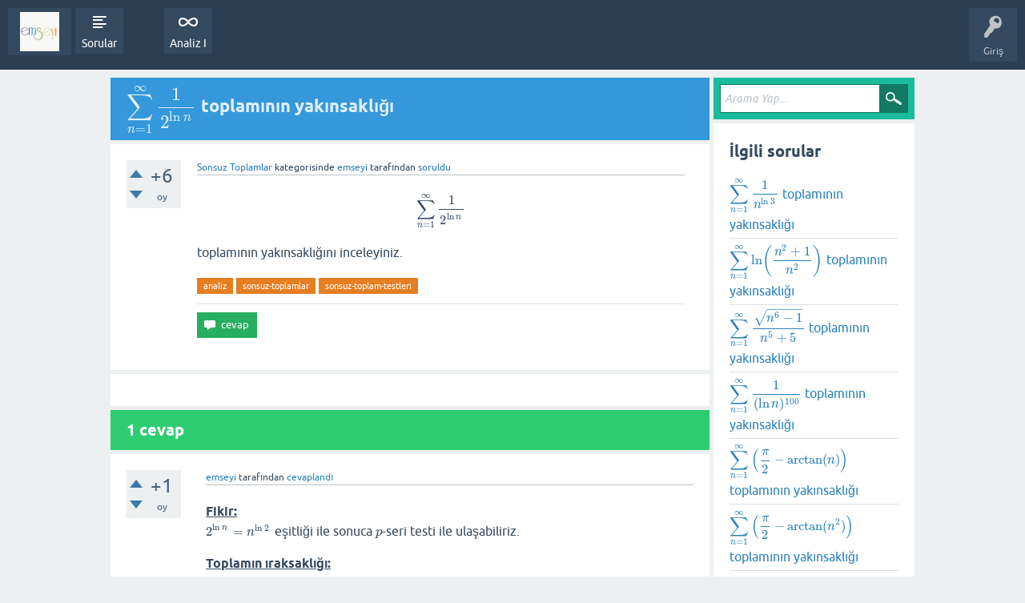

--- FILE ---
content_type: text/html; charset=utf-8
request_url: http://emseyi.com/1016/
body_size: 4157
content:
<!DOCTYPE html>
<html lang="tr" itemscope itemtype="https://schema.org/QAPage">
<!-- Powered by Question2Answer - http://www.question2answer.org/ -->
<head>
<meta charset="utf-8">
<title>$\displaystyle\sum_{n=1}^\infty  \frac{1}{2^{\ln n}}$ toplamının yakınsaklığı - emseyi</title>
<meta name="viewport" content="width=device-width, initial-scale=1">
<meta name="description" content="$$\sum_{n=1}^\infty  \frac{1}{2^{\ln n}}$$ toplamının yakınsaklığını inceleyiniz.">
<meta name="keywords" content="Sonsuz Toplamlar,analiz,sonsuz-toplamlar,sonsuz-toplam-testleri">
<style>
@font-face {
 font-family: 'Ubuntu'; font-weight: normal; font-style: normal;
 src: local('Ubuntu'),
  url('../qa-theme/SnowFlat/fonts/ubuntu-regular.woff2') format('woff2'), url('../qa-theme/SnowFlat/fonts/ubuntu-regular.woff') format('woff');
}
@font-face {
 font-family: 'Ubuntu'; font-weight: bold; font-style: normal;
 src: local('Ubuntu Bold'), local('Ubuntu-Bold'),
  url('../qa-theme/SnowFlat/fonts/ubuntu-bold.woff2') format('woff2'), url('../qa-theme/SnowFlat/fonts/ubuntu-bold.woff') format('woff');
}
@font-face {
 font-family: 'Ubuntu'; font-weight: normal; font-style: italic;
 src: local('Ubuntu Italic'), local('Ubuntu-Italic'),
  url('../qa-theme/SnowFlat/fonts/ubuntu-italic.woff2') format('woff2'), url('../qa-theme/SnowFlat/fonts/ubuntu-italic.woff') format('woff');
}
@font-face {
 font-family: 'Ubuntu'; font-weight: bold; font-style: italic;
 src: local('Ubuntu Bold Italic'), local('Ubuntu-BoldItalic'),
  url('../qa-theme/SnowFlat/fonts/ubuntu-bold-italic.woff2') format('woff2'), url('../qa-theme/SnowFlat/fonts/ubuntu-bold-italic.woff') format('woff');
}
</style>
<link rel="stylesheet" href="../qa-theme/SnowFlat/qa-styles.css?1.8.8">
<style>
.qa-nav-user { margin: 0 !important; }
</style>
<link rel="canonical" href="http://emseyi.com/1016/">
<script type="text/javascript"
   src="https://cdn.mathjax.org/mathjax/latest/MathJax.js?config=TeX-AMS-MML_HTMLorMML">
</script>
<script type="text/x-mathjax-config">
  MathJax.Hub.Config({
TeX: {
      equationNumbers: { autoNumber: "AMS" },
      tagSide: "right"
    },
    extensions: ["tex2jax.js"],
    jax: ["input/TeX", "output/HTML-CSS"],
    tex2jax: {
      inlineMath: [ ['$','$'], ["\\(","\\)"] ],
      processEscapes: true
    },
    "HTML-CSS": { availableFonts: ["TeX"] }
  });

MathJax.Hub.Config({
"HTML-CSS": {
linebreaks: {
automatic: true,
width: "95% container"
},
scale: 175,
}
  });

</script>



<!-- Google tag (gtag.js) -->
<script async src="https://www.googletagmanager.com/gtag/js?id=G-H246JC3B2D"></script>
<script>
  window.dataLayer = window.dataLayer || [];
  function gtag(){dataLayer.push(arguments);}
  gtag('js', new Date());

  gtag('config', 'G-H246JC3B2D');
</script>
<meta itemprop="name" content="$\displaystyle\sum_{n=1}^\infty  \frac{1}{2^{\ln n}}$ toplamının yakınsaklığı">
<script>
var qa_root = '..\/';
var qa_request = 1016;
</script>
<script src="../qa-content/jquery-3.5.1.min.js"></script>
<script src="../qa-content/qa-global.js?1.8.8"></script>
<script src="../qa-theme/SnowFlat/js/snow-core.js?1.8.8"></script>
</head>
<body
class="qa-template-question qa-theme-snowflat qa-category-1 qa-category-8 qa-body-js-off"
>
<script>
var b = document.getElementsByTagName('body')[0];
b.className = b.className.replace('qa-body-js-off', 'qa-body-js-on');
</script>
<div id="qam-topbar" class="clearfix">
<div class="qam-main-nav-wrapper clearfix">
<div class="sb-toggle-left qam-menu-toggle"><i class="icon-th-list"></i></div>
<div class="qam-account-items-wrapper">
<div id="qam-account-toggle" class="qam-logged-out">
<i class="icon-key qam-auth-key"></i>
<div class="qam-account-handle">Giriş</div>
</div>
<div class="qam-account-items clearfix">
<form action="../login?to=1016" method="post">
<input type="text" name="emailhandle" dir="auto" placeholder="E-posta veye kullanıcı adı">
<input type="password" name="password" dir="auto" placeholder="Şifre">
<div><input type="checkbox" name="remember" id="qam-rememberme" value="1">
<label for="qam-rememberme">Hatırla</label></div>
<input type="hidden" name="code" value="0-1768613872-a1a754ca38877e1ddc8a0df4646363ab45a6267d">
<input type="submit" value="Giriş" class="qa-form-tall-button qa-form-tall-button-login" name="dologin">
</form>
<div class="qa-nav-user">
<ul class="qa-nav-user-list">
<li class="qa-nav-user-item qa-nav-user-register">
<a href="../register?to=1016" class="qa-nav-user-link">Kayıt</a>
</li>
</ul>
<div class="qa-nav-user-clear">
</div>
</div>
</div> <!-- END qam-account-items -->
</div> <!-- END qam-account-items-wrapper -->
<div class="qa-logo">
<a href="../" class="qa-logo-link" title="emseyi"><img src="http://emseyi.com/?qa=blob&amp;qa_blobid=13483715123046890511" alt="emseyi"></a>
</div>
<div class="qa-nav-main">
<ul class="qa-nav-main-list">
<li class="qa-nav-main-item qa-nav-main-questions">
<a href="../questions" class="qa-nav-main-link">Sorular</a>
</li>
<li class="qa-nav-main-item-opp qa-nav-main-analiz">
<a href="../analiz" class="qa-nav-main-link">Analiz I</a>
</li>
</ul>
<div class="qa-nav-main-clear">
</div>
</div>
</div> <!-- END qam-main-nav-wrapper -->
</div> <!-- END qam-topbar -->
<div class="qam-ask-search-box"><div class="qam-ask-mobile"><a href="../ask" class="turquoise">Bir Soru Sor</a></div><div class="qam-search-mobile turquoise" id="qam-search-mobile"></div></div>
<div class="qam-search turquoise the-top" id="the-top-search">
<div class="qa-search">
<form method="get" action="../search">
<input type="text" placeholder="Arama Yap..." name="q" value="" class="qa-search-field">
<input type="submit" value="Arama Yap" class="qa-search-button">
</form>
</div>
</div>
<div class="qa-body-wrapper" itemprop="mainEntity" itemscope itemtype="https://schema.org/Question">
<div class="qa-main-wrapper">
<div class="qa-main">
<div class="qa-main-heading">
<h1>
<a href="../1016/">
<span itemprop="name">$\displaystyle\sum_{n=1}^\infty  \frac{1}{2^{\ln n}}$ toplamının yakınsaklığı</span>
</a>
</h1>
</div>
<div class="qa-part-q-view">
<div class="qa-q-view" id="q1016">
<form method="post" action="../1016">
<div class="qa-q-view-stats">
<div class="qa-voting qa-voting-net" id="voting_1016">
<div class="qa-vote-buttons qa-vote-buttons-net">
<input title="Artı oy vermek için tıklayınız" name="vote_1016_1_q1016" onclick="return qa_vote_click(this);" type="submit" value="+" class="qa-vote-first-button qa-vote-up-button"> 
<input title="Eksi oy vermek için tıklayınız" name="vote_1016_-1_q1016" onclick="return qa_vote_click(this);" type="submit" value="&ndash;" class="qa-vote-second-button qa-vote-down-button"> 
</div>
<div class="qa-vote-count qa-vote-count-net">
<span class="qa-netvote-count">
<span class="qa-netvote-count-data">+6</span><span class="qa-netvote-count-pad"> oy <meta itemprop="upvoteCount" content="6"></span>
</span>
</div>
<div class="qa-vote-clear">
</div>
</div>
</div>
<input name="code" type="hidden" value="0-1768613872-2277f097795f1fdf6af278ed8cb998a2d02fe111">
</form>
<div class="qa-q-view-main">
<form method="post" action="../1016">
<span class="qa-q-view-avatar-meta">
<span class="qa-q-view-meta">
<span class="qa-q-view-where">
<span class="qa-q-view-where-data"><a href="../lisans/sonsuz-toplamlar" class="qa-category-link">Sonsuz Toplamlar</a></span><span class="qa-q-view-where-pad"> kategorisinde</span>
</span>
<span class="qa-q-view-who">
<span class="qa-q-view-who-data"><span itemprop="author" itemscope itemtype="https://schema.org/Person"><a href="../user/emseyi" class="qa-user-link" itemprop="url"><span itemprop="name">emseyi</span></a></span></span>
<span class="qa-q-view-who-pad"> tarafından</span>
</span>
<a href="../1016/" class="qa-q-view-what" itemprop="url">soruldu</a>
</span>
</span>
<div class="qa-q-view-content qa-post-content">
<a name="1016"></a><div itemprop="text">$$\sum_{n=1}^\infty &nbsp;\frac{1}{2^{\ln n}}$$ toplamının yakınsaklığını inceleyiniz.</div>
</div>
<div class="qa-q-view-tags">
<ul class="qa-q-view-tag-list">
<li class="qa-q-view-tag-item"><a href="../tag/analiz" rel="tag" class="qa-tag-link">analiz</a></li>
<li class="qa-q-view-tag-item"><a href="../tag/sonsuz-toplamlar" rel="tag" class="qa-tag-link">sonsuz-toplamlar</a></li>
<li class="qa-q-view-tag-item"><a href="../tag/sonsuz-toplam-testleri" rel="tag" class="qa-tag-link">sonsuz-toplam-testleri</a></li>
</ul>
</div>
<div class="qa-q-view-buttons">
<input name="q_doanswer" id="q_doanswer" onclick="return qa_toggle_element('anew')" value="cevap" title="Bu soruyu cevapla" type="submit" class="qa-form-light-button qa-form-light-button-answer">
</div>
<input name="code" type="hidden" value="0-1768613872-6c9d2230987d7c1d6891edc071436d407fe4c140">
<input name="qa_click" type="hidden" value="">
</form>
<div class="qa-q-view-c-list" style="display:none;" id="c1016_list">
</div> <!-- END qa-c-list -->
<div class="qa-c-form">
</div> <!-- END qa-c-form -->
</div> <!-- END qa-q-view-main -->
<div class="qa-q-view-clear">
</div>
</div> <!-- END qa-q-view -->
</div>
<div class="qa-part-a-form">
<div class="qa-a-form" id="anew" style="display:none;">
<h2>Bu soruya cevap vermek için lütfen <a href="../login?to=1016">giriş yapınız</a> veya <a href="../register?to=1016">kayıt olunuz</a>.</h2>
</div> <!-- END qa-a-form -->
</div>
<div class="qa-part-a-list">
<h2 id="a_list_title"><span itemprop="answerCount">1</span> cevap</h2>
<div class="qa-a-list" id="a_list">
<div class="qa-a-list-item " id="a1017" itemprop="suggestedAnswer" itemscope itemtype="https://schema.org/Answer">
<form method="post" action="../1016">
<div class="qa-voting qa-voting-net" id="voting_1017">
<div class="qa-vote-buttons qa-vote-buttons-net">
<input title="Artı oy vermek için tıklayınız" name="vote_1017_1_a1017" onclick="return qa_vote_click(this);" type="submit" value="+" class="qa-vote-first-button qa-vote-up-button"> 
<input title="Eksi oy vermek için tıklayınız" name="vote_1017_-1_a1017" onclick="return qa_vote_click(this);" type="submit" value="&ndash;" class="qa-vote-second-button qa-vote-down-button"> 
</div>
<div class="qa-vote-count qa-vote-count-net">
<span class="qa-netvote-count">
<span class="qa-netvote-count-data">+1</span><span class="qa-netvote-count-pad"> oy <meta itemprop="upvoteCount" content="1"></span>
</span>
</div>
<div class="qa-vote-clear">
</div>
</div>
<input name="code" type="hidden" value="0-1768613872-2277f097795f1fdf6af278ed8cb998a2d02fe111">
</form>
<div class="qa-a-item-main">
<form method="post" action="../1016">
<span class="qa-a-item-avatar-meta">
<span class="qa-a-item-meta">
<span class="qa-a-item-who">
<span class="qa-a-item-who-data"><span itemprop="author" itemscope itemtype="https://schema.org/Person"><a href="../user/emseyi" class="qa-user-link" itemprop="url"><span itemprop="name">emseyi</span></a></span></span>
<span class="qa-a-item-who-pad"> tarafından</span>
</span>
<a href="../1016/?show=1017#a1017" class="qa-a-item-what" itemprop="url">cevaplandı</a>
</span>
</span>
<div class="qa-a-selection">
</div>
<div class="qa-a-item-content qa-post-content">
<a name="1017"></a><div itemprop="text"><p><u><strong>Fikir:</strong></u><br>$2^{\ln n}=n^{\ln 2}$ eşitliği ile sonuca $p$-seri testi ile ulaşabiliriz.</p><p><u><strong>Toplamın ıraksaklığı:</strong></u><br>$p=\ln 2\le1$ olduğundan, $p$-toplam testi gereği, $$\sum_{n=1}^\infty&nbsp; \frac{1}{2^{\ln n}}=\sum_{n=1}^\infty&nbsp; \frac{1}{n^{\ln 2}}$$ toplamı ıraksar.</p></div>
</div>
<div class="qa-a-item-buttons">
<input name="a1017_dofollow" value="ilgili bir soru sor" title="Bu cevap ile ilgili yeni bir soru sor" type="submit" class="qa-form-light-button qa-form-light-button-follow">
<input name="a1017_docomment" onclick="return qa_toggle_element('c1017')" value="yorum" title="Bu cevap için yorum ekle" type="submit" class="qa-form-light-button qa-form-light-button-comment">
</div>
<input name="code" type="hidden" value="0-1768613872-79d33e8b98549af29d1bd77534627c6080b55cd0">
<input name="qa_click" type="hidden" value="">
</form>
<div class="qa-a-item-c-list" style="display:none;" id="c1017_list">
</div> <!-- END qa-c-list -->
<div class="qa-c-form" id="c1017" style="display:none;">
<h2>Lütfen yorum eklemek için <a href="../login?to=1016">giriş yapınız</a> veya <a href="../register?to=1016">kayıt olunuz</a>.</h2>
</div> <!-- END qa-c-form -->
</div> <!-- END qa-a-item-main -->
<div class="qa-a-item-clear">
</div>
</div> <!-- END qa-a-list-item -->
</div> <!-- END qa-a-list -->
</div>
</div> <!-- END qa-main -->
<div id="qam-sidepanel-toggle"><i class="icon-left-open-big"></i></div>
<div class="qa-sidepanel" id="qam-sidepanel-mobile">
<div class="qam-search turquoise ">
<div class="qa-search">
<form method="get" action="../search">
<input type="text" placeholder="Arama Yap..." name="q" value="" class="qa-search-field">
<input type="submit" value="Arama Yap" class="qa-search-button">
</form>
</div>
</div>
<div class="qa-widgets-side qa-widgets-side-top">
<div class="qa-widget-side qa-widget-side-top">
<div class="qa-related-qs">
<h2 style="margin-top:0; padding-top:0;">
İlgili sorular
</h2>
<ul class="qa-related-q-list">
<li class="qa-related-q-item"><a href="../1018/">$\displaystyle\sum_{n=1}^\infty  \frac{1}{n^{\ln 3}}$ toplamının yakınsaklığı</a></li>
<li class="qa-related-q-item"><a href="../983/">$\displaystyle \sum_{n=1}^\infty \ln\left(\dfrac{n^2+1}{n^2}\right)$ toplamının yakınsaklığı</a></li>
<li class="qa-related-q-item"><a href="../992/">$\displaystyle\sum_{n=1}^\infty \frac{\sqrt{n^6-1}}{n^5+5}$ toplamının yakınsaklığı</a></li>
<li class="qa-related-q-item"><a href="../990/">$\displaystyle \sum_{n=1}^\infty \dfrac{1}{(\ln n)^{100}}$ toplamının yakınsaklığı</a></li>
<li class="qa-related-q-item"><a href="../677/">$\displaystyle\sum\limits_{n=1}^\infty \left(\frac{\pi}{2}-\arctan(n)\right)$ toplamının yakınsaklığı</a></li>
<li class="qa-related-q-item"><a href="../675/">$\displaystyle\sum\limits_{n=1}^\infty \left(\frac{\pi}{2}-\arctan(n^2)\right)$ toplamının yakınsaklığı</a></li>
<li class="qa-related-q-item"><a href="../954/">$\displaystyle\sum_{n=1}^{\infty}ne^{-n^2}$ toplamının yakınsaklığı</a></li>
<li class="qa-related-q-item"><a href="../951/">$\displaystyle\sum_{n=1}^{\infty}\dfrac{\arctan n}{n^2+1}$ toplamının yakınsaklığı</a></li>
<li class="qa-related-q-item"><a href="../718/">$\displaystyle\sum\limits_{n=2}^\infty  \dfrac{1}{(\ln n)^{\ln n}}$ toplamının yakınsaklığı</a></li>
<li class="qa-related-q-item"><a href="../691/">$\displaystyle\sum\limits_{n=1}^\infty \dfrac{\ln(n^{11}+1)}{n^2}$ toplamının yakınsaklığı</a></li>
</ul>
</div>
</div>
</div>
</div> <!-- qa-sidepanel -->
</div> <!-- END main-wrapper -->
</div> <!-- END body-wrapper -->
<div class="qam-footer-box">
<div class="qam-footer-row">
</div> <!-- END qam-footer-row -->
<div class="qa-footer">
<div class="qa-nav-footer">
<ul class="qa-nav-footer-list">
<li class="qa-nav-footer-item qa-nav-footer-feedback">
<a href="../feedback" class="qa-nav-footer-link">İletişim</a>
</li>
<li class="qa-nav-footer-item qa-nav-footer-2048 puzzle">
<a href="../2048%20puzzle" class="qa-nav-footer-link">2048</a>
</li>
<li class="qa-nav-footer-item qa-nav-footer-TicTacToe">
<a href="../TicTacToe" class="qa-nav-footer-link">Tic Tac Toe</a>
</li>
<li class="qa-nav-footer-item qa-nav-footer-sudoku">
<a href="../sudoku" class="qa-nav-footer-link">sudoku</a>
</li>
<li class="qa-nav-footer-item qa-nav-footer-15-bulmaca">
<a href="../15-bulmaca" class="qa-nav-footer-link">15 Bulmaca</a>
</li>
</ul>
<div class="qa-nav-footer-clear">
</div>
</div>
<div class="qa-attribution">
Snow Theme by <a href="http://www.q2amarket.com">Q2A Market</a>
</div>
<div class="qa-attribution">
Powered by <a href="http://www.question2answer.org/">Question2Answer</a>
</div>
<div class="qa-footer-clear">
</div>
</div> <!-- END qa-footer -->
</div> <!-- END qam-footer-box -->
<div style="position:absolute;overflow:hidden;clip:rect(0 0 0 0);height:0;width:0;margin:0;padding:0;border:0;">
<span id="qa-waiting-template" class="qa-waiting">...</span>
</div>
</body>
<!-- Powered by Question2Answer - http://www.question2answer.org/ -->
</html>
